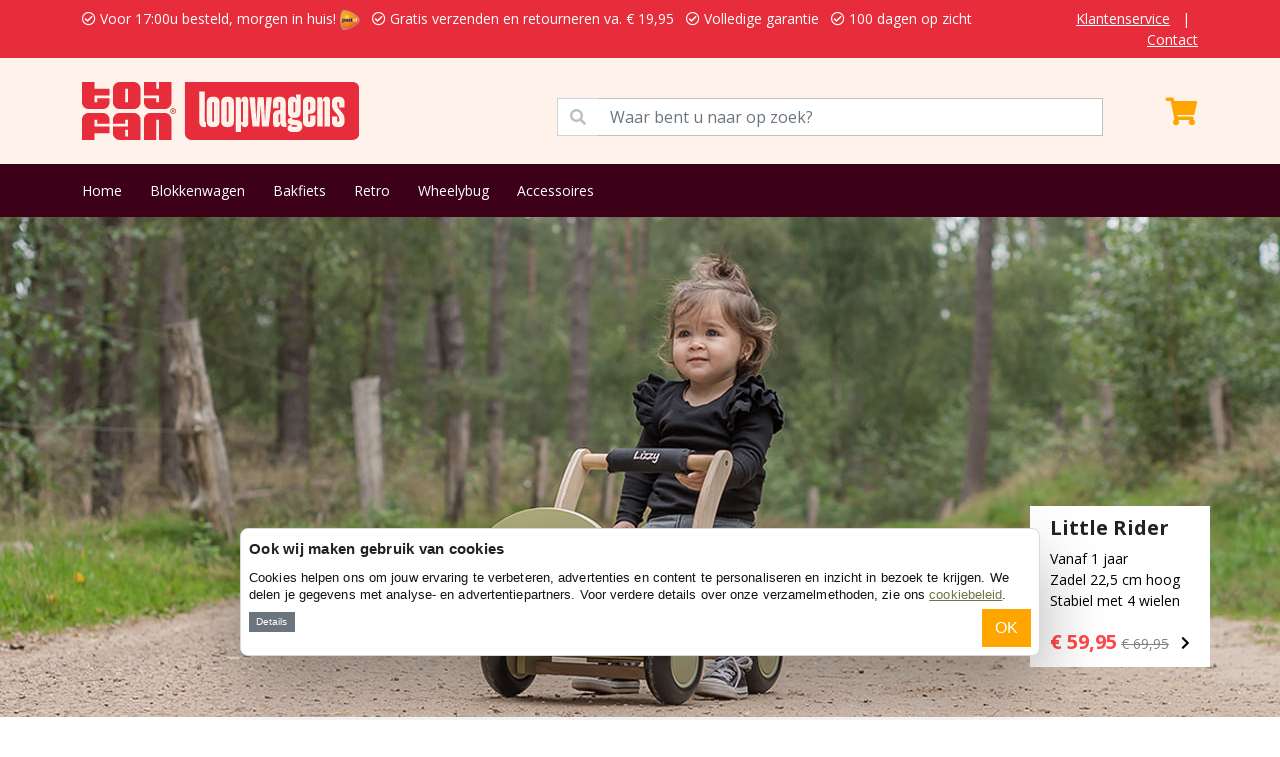

--- FILE ---
content_type: text/html; charset=UTF-8
request_url: https://www.loopwagen.be/
body_size: 11097
content:
<!DOCTYPE html>
<html>
    <head>
        <meta charset="utf-8">
        <meta name="viewport" content="width=device-width, initial-scale=1">
        <title>Loopwagen - Altijd de laagste prijs bij loopwagen.be</title>
        <meta name="description" content="Gratis verzenden &amp; retour.  Voor 23.00 uur besteld morgen in huis. Loopwagen ook met naam mogelijk. Volledige garantie en service.">
        <meta name="robots" content="index, follow">
        <meta property="og:url" content="https://www.loopwagen.be" />
        <meta property="og:title" content="Loopwagen - Altijd de laagste prijs bij loopwagen.be" />
        <meta property="og:description" content="Gratis verzenden &amp; retour.  Voor 23.00 uur besteld morgen in huis. Loopwagen ook met naam mogelijk. Volledige garantie en service." />
        <link rel="canonical" href="https://www.loopwagen.be"/>
        <link rel="icon" type="image/png" href="/favicons/favicon-96x96.png" sizes="96x96" />
        <link rel="icon" type="image/svg+xml" href="/favicons/favicon.svg" />
        <link rel="shortcut icon" href="/favicons/favicon.ico" />
        <link rel="apple-touch-icon" sizes="180x180" href="/favicons/apple-touch-icon.png" />
        <meta name="apple-mobile-web-app-title" content="Toyfan" />
        <link rel="manifest" href="/favicons/site.webmanifest" />
        <!-- Google Tag Manager Adwords -->
                <xlxlxl-pd-ecom-events>
</xlxlxl-pd-ecom-events>        <!-- End Google Tag Manager Adwords -->
        <!-- Google Tag Manager -->
        <script>(function(w,d,s,l,i){w[l]=w[l]||[];w[l].push({'gtm.start':
        new Date().getTime(),event:'gtm.js'});var f=d.getElementsByTagName(s)[0],
        j=d.createElement(s),dl=l!='dataLayer'?'&l='+l:'';j.async=true;j.src=
        'https://www.googletagmanager.com/gtm.js?id='+i+dl;f.parentNode.insertBefore(j,f);
        })(window,document,'script','dataLayer','GTM-5F4SDJP');</script>
        <!-- End Google Tag Manager -->
        <!-- Google Tag Manager NEW-->
        <script>(function(w,d,s,l,i){w[l]=w[l]||[];w[l].push({'gtm.start':
            new Date().getTime(),event:'gtm.js'});var f=d.getElementsByTagName(s)[0],
            j=d.createElement(s),dl=l!='dataLayer'?'&l='+l:'';j.async=true;j.src=
            'https://www.googletagmanager.com/gtm.js?id='+i+dl;f.parentNode.insertBefore(j,f);
            })(window,document,'script','dataLayer','GTM-TMR7D6Z5');</script>
            <!-- End Google Tag Manager NEW -->
    </head>
    <body>
        <!-- Google Tag Manager (noscript) -->
        <noscript><iframe src="https://www.googletagmanager.com/ns.html?id=GTM-5F4SDJP"
        height="0" width="0" style="display:none;visibility:hidden"></iframe></noscript>
        <!-- End Google Tag Manager (noscript) -->
        <!-- Google Tag Manager (noscript) NEW -->
        <noscript><iframe src="https://www.googletagmanager.com/ns.html?id=GTM-TMR7D6Z5"
            height="0" width="0" style="display:none;visibility:hidden"></iframe></noscript>
            <!-- End Google Tag Manager (noscript) NEW -->
        <div class="app">
                            <div class="py-2 services-nav">
	<div class="container">
		<div class="row">
			<div class="col-12 col-lg-10">
				<ul class="list-inline mb-0 text-warning">
					<li class="list-inline-item"><i class="far fa-check-circle mr-2"></i> Voor 17:00u besteld, morgen in huis! <img  src="/images_shops/standard/general/logo-3.png"  class="ml-2" height="20"></li>
					<li class="list-inline-item"><i class="far fa-check-circle mr-2"></i> Gratis verzenden en retourneren  va.  &euro; 19,95</li>
					<li class="list-inline-item"><i class="far fa-check-circle mr-2"></i> Volledige garantie</li>
					<li class="list-inline-item"><i class="far fa-check-circle mr-2"></i> 100 dagen op zicht</li>
				</ul>
			</div>
			<div class="col-lg-2 d-none d-lg-block text-end">
				<ul class="list-inline mb-0">
					<li class="list-inline-item"><a href="/Klantenservice">Klantenservice</a></li>
					<li class="list-inline-item">|</li>
					<li class="list-inline-item"><a href="/contact">Contact</a></li>
				</ul>
			</div>
		</div>
	</div>
</div>

<div class="py-4 bg-primary main-nav">
	<div class="container">
		<div class="row">
			<div class="col-12 col-lg-5">
				

								<a href="/">
					<img src="https://www.loopwagen.be/images_shops/standard/logos/logo_loopwagenbe.original.svg" height="58" alt="loopwagenbe" />
				</a>
			</div>
			<div class="col-12 col-lg-6">
				<span class="input-group mt-3">
					<span class="input-group-text" id="basic-addon1" style="border-radius: 0;background-color: white;color: #c0c0c0;"><i class="fas fa-search"></i></span>
					<input type="text" class="form-control" aria-describedby="basic-addon1" style="position: initial;border-left: none" placeholder="Waar bent u naar op zoek?" id="seacherino">
				</span>
			</div>
			<div class="col-12 col-lg-1">
				<xla-shopping-cart>
	<div class="text-end text-white mt-3" onclick="window.location.href='/shopping_cart';" >
				<i class="fas fa-shopping-cart fa-2x"></i>
	</div>
</xla-shopping-cart>			</div>
		</div>
	</div>
</div>
<div class="py-3 bg-info menu-nav">
	<div class="container">
		<ul class="list-inline mb-0">
			<li class="list-inline-item"><a href="/">Home</a></li>
												<li class="list-inline-item"><a href="/blokkenwagen">Blokkenwagen</a></li>
									<li class="list-inline-item"><a href="/houten-bakfietsje">Bakfiets</a></li>
									<li class="list-inline-item"><a href="/retro-roller-m-34.html">Retro</a></li>
									<li class="list-inline-item"><a href="/wheelybug-m-16.html">Wheelybug</a></li>
									<li class="list-inline-item"><a href="/accessoires-c-2.html">Accessoires</a></li>
									</ul>
	</div>
</div>
                <div id="main-slider" class="w-100 mb-lg-3" style="background-image: url('/images/offers/img_offers_loopfiets-bandits-and-angels-houten-bakfiets.jpg');background-repeat:  no-repeat; background-position: center center; background-size:  cover;  height: 500px; ">
	<div class="container">
									<div id="main-slider-caption" >
					<a href="/bandits-angels/houten-bakfiets-little-rider-grey-p-2030484286.html" target="_self">
												<h2 style="min-width:140px">Little Rider</h2>
						<ul class="list-unstyled">
							<li>Vanaf 1 jaar</li>
							<li>Zadel 22,5 cm hoog</li>
							<li>Stabiel met 4 wielen</li>
						</ul>
												<span class="price">
							<span class="current" style="font-weight: 700;">&euro; 59,95</span>
							<span class="old">&euro; 69,95</span>
							<i class="fas fa-chevron-right" style="float: right;margin-top: 9px;margin-left: 9px;"></i>
							<div class="clearfix"></div>
						</span>
					</a>
				</div>
						</div>
</div>
                <div class="container  pt-2 ">
						<div class="top5-outer  desktop "   style="overflow-x: hidden;" >
									<div class="top5 bg-white">
						<a href="/blokkenwagen">
															<img src="/images/loopwagen-bandits-and-angels-little-walker-retro-groen.jpg"  width="120" height="80"  alt="">
														<p>Blokkenwagen</p>
							<div class="clearfix"></div>
						</a>
					</div>
									<div class="top5 bg-white">
						<a href="/houten-bakfietsje">
															<img src="/images/loopwagen_bandits_and_angels_houten_bakfiets_roze_j2286.jpeg"  width="120" height="80"  alt="">
														<p>Bakfiets</p>
							<div class="clearfix"></div>
						</a>
					</div>
									<div class="top5 bg-white">
						<a href="/loopwagen-muis">
															<img src="/images/loopwagen_wheelybug_muis_grijs_roze.jpg"  width="120" height="80"  alt="">
														<p>Muis</p>
							<div class="clearfix"></div>
						</a>
					</div>
									<div class="top5 bg-white">
						<a href="/loopwagen-brandweer">
															<img src="/images/loopwagen_retro_roller_sam_brandweer_0706114.jpg"  width="120" height="80"  alt="">
														<p>Brandweer</p>
							<div class="clearfix"></div>
						</a>
					</div>
									<div class="top5 bg-white">
						<a href="/wheelybug-m-16.html">
															<img src="/images/loopwagen_wheelybug-lieveheersbeestje.jpeg"  width="120" height="80"  alt="">
														<p>Wheelybug</p>
							<div class="clearfix"></div>
						</a>
					</div>
									<div class="top5 bg-white">
						<a href="/retro-roller-m-34.html">
															<img src="/images/loopwagen_retro_roller_colin_0706150.jpg"  width="120" height="80"  alt="">
														<p>Retro</p>
							<div class="clearfix"></div>
						</a>
					</div>
									<div class="top5 bg-white">
						<a href="/accessoires-c-2.html">
															<img src="/images/loopfiets_bandits_angels_bakfiets_rood_sticker.jpg"  width="120" height="80"  alt="">
														<p>Naamstickers</p>
							<div class="clearfix"></div>
						</a>
					</div>
							</div>
				</div>
                <section class=" py-4 ">
			<div class="container wysiwyg">
				<h1>Bestel uw loopwagen gemakkelijk online</h1>
													<p>Een loopwagen bestelt&nbsp;u&nbsp;gemakkelijk online bij de grootste loopwagen shop van Belgi&euml;! Bij ons vindt u loopwagens&nbsp;van meer dan 20 bekende merken.&nbsp;</p>
							</div>
		</section>
	                                    <section class="py-3">
	<div class="container">
		<div class="productsrow row">
			 
																													<div class="col-6 col-lg-3">
		<div class="product-card">
			<a href="https://www.loopwagen.be/bandits-angels/little-walker-retro-groen-p-1033313551.html">
													<img data-src="/images/loopwagen-bandits-and-angels-little-walker-retro-groen.jpg" class="w-100 lazyload">
								<small>Bandits &amp; Angels</small>
				<p class="mb-0">Little Walker retro groen</p>
																						<span class="age Leeftijd">vanaf 1 jaar</span>
																<br>
															<i class="fas fa-star" aria-hidden="true" style="color:#ffa500;"></i><i class="fas fa-star" aria-hidden="true" style="color:#ffa500;"></i><i class="fas fa-star" aria-hidden="true" style="color:#ffa500;"></i><i class="fas fa-star" aria-hidden="true" style="color:#ffa500;"></i><i class="fas fa-star" aria-hidden="true" style="color:#ffa500;"></i> (3)
				
													<span class="price">
						<span class="current">&euro; 49,95</span>
						<span class="old">&euro; 59,95</span>
					</span>
																			<span class="text-success">Voor 17:00u besteld, morgen in huis!</span>
																</a>
		</div>
	</div>
																																					<div class="col-6 col-lg-3">
		<div class="product-card">
			<a href="https://www.loopwagen.be/bandits-angels/little-walker-naturel-p-996364480.html">
													<img data-src="/images/loopwagen-bandits-and-angels-little-walker-naturel.jpg" class="w-100 lazyload">
								<small>Bandits &amp; Angels</small>
				<p class="mb-0">Little Walker naturel</p>
																						<span class="age Leeftijd">vanaf 1 jaar</span>
																<br>
															<i class="fas fa-star" aria-hidden="true" style="color:#ffa500;"></i><i class="fas fa-star" aria-hidden="true" style="color:#ffa500;"></i><i class="fas fa-star" aria-hidden="true" style="color:#ffa500;"></i><i class="fas fa-star" aria-hidden="true" style="color:#ffa500;"></i><i class="fas fa-star" aria-hidden="true" style="color:#ffa500;"></i> (2)
				
													<span class="price">
						<span class="current">&euro; 49,95</span>
						<span class="old">&euro; 59,95</span>
					</span>
																			<span class="text-success">Voor 17:00u besteld, morgen in huis!</span>
																</a>
		</div>
	</div>
																																					<div class="col-6 col-lg-3">
		<div class="product-card">
			<a href="https://www.loopwagen.be/bandits-angels/little-walker-retro-roze-p-677501456.html">
													<img data-src="/images/loopwagen-bandits-and-angels-little-walker-roze.jpg" class="w-100 lazyload">
								<small>Bandits &amp; Angels</small>
				<p class="mb-0">Little Walker retro roze</p>
																						<span class="age Leeftijd">vanaf 1 jaar</span>
																<br>
															<i class="fas fa-star" aria-hidden="true" style="color:#ffa500;"></i><i class="fas fa-star" aria-hidden="true" style="color:#ffa500;"></i><i class="fas fa-star" aria-hidden="true" style="color:#ffa500;"></i><i class="fas fa-star" aria-hidden="true" style="color:#ffa500;"></i><i class="fas fa-star" aria-hidden="true" style="color:#ffa500;"></i> (1)
				
													<span class="price">
						<span class="current">&euro; 44,95</span>
						<span class="old">&euro; 59,95</span>
					</span>
																			<span class="text-success">Voor 17:00u besteld, morgen in huis!</span>
																</a>
		</div>
	</div>
																																					<div class="col-6 col-lg-3">
		<div class="product-card">
			<a href="https://www.loopwagen.be/bandits-angels/oldtimer-retro-green-p-1565498764.html">
													<img data-src="/images/bandits-and-angels-loopauto-oldtimer-retro-green-1.webp" class="w-100 lazyload">
								<small>Bandits &amp; Angels</small>
				<p class="mb-0">Oldtimer retro green</p>
																						<span class="age Leeftijd">Vanaf 1 jaar</span>
																<br>
																	<span class="price">
						<span class="current">&euro; 79,95</span>
						<span class="old">&euro; 99,95</span>
					</span>
																			<span class="text-success">Voor 17:00u besteld, morgen in huis!</span>
																</a>
		</div>
	</div>
																																					<div class="col-6 col-lg-3">
		<div class="product-card">
			<a href="https://www.loopwagen.be/hippiez/blue-walker-p-55664175.html">
													<img data-src="/images/hippiez-houten-loopwagen-blue-walker-2.jpg" class="w-100 lazyload">
								<small>Hippiez</small>
				<p class="mb-0">Blue Walker</p>
																						<span class="age Leeftijd">vanaf 1 jaar</span>
																<br>
																	<span class="price">
						<span class="current">&euro; 18,95</span>
						<span class="old">&euro; 49,95</span>
					</span>
																			<span class="text-success">Voor 17:00u besteld, morgen in huis!</span>
																</a>
		</div>
	</div>
																																					<div class="col-6 col-lg-3">
		<div class="product-card">
			<a href="https://www.loopwagen.be/goki/loopwagen-wit-sterren-p-722357127.html">
				<span class="badge badge-lowstock">Bijna op</span>
									<img data-src="/images/goki-loopwagen-met-sterren-1.jpg" class="w-100 lazyload">
								<small>Goki</small>
				<p class="mb-0">Loopwagen wit sterren</p>
																						<span class="age Leeftijd">vanaf 1 jaar</span>
																<br>
																	<span class="price">
						<span class="current">&euro; 44,95</span>
						<span class="old">&euro; 59,95</span>
					</span>
																			<span class="text-success">Voor 17:00u besteld, morgen in huis!</span>
																</a>
		</div>
	</div>
																																			<div class="col-12 col-lg-6">
	<div class="product-card highlight">
		<div class="row">
			<div class="col-12">
									<a href="https://www.loopwagen.be/bandits-angels/houten-bakfiets-little-rider-grey-p-2030484286.html"><h3>Naamsticker optioneel</h3></a>
							</div>
							<div class="col-6 text-center py-3 position-relative">
										    
					    <div class="discount text-center">
					        <strong>-25%</strong>
					    </div>
										<a href="https://www.loopwagen.be/bandits-angels/houten-bakfiets-little-rider-grey-p-2030484286.html"><img data-src="/images/loopfiets_bandits_angels_bakfiets_grijs_shoot_.jpg" width="100%" class="lazyload"></a>
				</div>
				<div class="col-6 pt-4 pb-3">
							<a href="https://www.loopwagen.be/bandits-angels/houten-bakfiets-little-rider-grey-p-2030484286.html">
					<small>Bandits &amp; Angels</small>
					<p class="mb-0">Houten bakfiets little rider grey</p>
																																												<span class="age">Vanaf 1 jaar</span>
																																													<span class="age">Zithoogte 22,5 cm</span>
																																													<span class="age">Stuurhoogte 39 cm</span>
																																					<i class="fas fa-star" aria-hidden="true" style="color:#ffa500;"></i><i class="fas fa-star" aria-hidden="true" style="color:#ffa500;"></i><i class="fas fa-star" aria-hidden="true" style="color:#ffa500;"></i><i class="fas fa-star" aria-hidden="true" style="color:#ffa500;"></i><i class="fas fa-star-half-alt" aria-hidden="true" style="color:#ffa500;"></i> (1)
																<span class="price">
							<span class="current">&euro; 59,95</span>
							<span class="old">&euro; 79,95</span>
						</span>
																							<span class="text-success">Voor 17:00u besteld, morgen in huis!</span>
															</a>
			</div>
			<div class="col-12 mt-3">
				<div class="top5-outer"  style="height: 66px;" >
																		<div class="top5">
								<a href="https://www.loopwagen.be/bandits-angels/houten-bakfiets-little-rider-white-p-1999867980.html">
									<img data-src="/images/loopfiets_bandits_and_angels_little_rider_white_bakfiets_wit_8401_2.jpg" class="lazyload" height="30" alt="Houten bakfiets little rider white">
									
									<div class="clearfix"></div>
								</a>
							</div>
																								<div class="top5">
								<a href="https://www.loopwagen.be/bandits-angels/houten-bakfiets-little-rider-retro-green-p-578991611.html">
									<img data-src="/images/loopfiets_bandits_and_angels_little_rider_retro_green_j8433_1.jpg" class="lazyload" height="30" alt="Houten bakfiets little rider retro green">
									
									<div class="clearfix"></div>
								</a>
							</div>
																								<div class="top5">
								<a href="https://www.loopwagen.be/bandits-angels/houten-bakfiets-little-rider-retro-pink-p-1469061076.html">
									<img data-src="/images/bandits-and-angels-loopfiets-little-rider-retro-pink-1.jpg" class="lazyload" height="30" alt="Houten bakfiets little rider retro pink">
									
									<div class="clearfix"></div>
								</a>
							</div>
																								<div class="top5">
								<a href="https://www.loopwagen.be/bandits-angels/houten-bakfiets-little-rider-retro-blue-p-684505531.html">
									<img data-src="/images/bandits-and-angels-loopfiets-little-rider-retro-blue-1.jpg" class="lazyload" height="30" alt="Houten bakfiets little rider retro blue">
									
									<div class="clearfix"></div>
								</a>
							</div>
																								<div class="top5">
								<a href="https://www.loopwagen.be/bandits-angels/houten-bakfiets-little-rider-mint-p-2005108858.html">
									<img data-src="/images/loopwagen_bandits_and_angels_houten_bakfiets_mint_groen.jpg" class="lazyload" height="30" alt="Houten bakfiets little rider mint">
									
									<div class="clearfix"></div>
								</a>
							</div>
																								<div class="top5">
								<a href="https://www.loopwagen.be/bandits-angels/houten-bakfiets-little-rider-pink-p-621929093.html">
									<img data-src="/images/loopwagen_bandits_and_angels_houten_bakfiets_roze_j2286.jpeg" class="lazyload" height="30" alt="Houten bakfiets little rider pink">
									
									<div class="clearfix"></div>
								</a>
							</div>
															</div>
			</div>
		</div>
	</div>
</div>
																											<div class="col-6 col-lg-3">
		<div class="product-card">
			<a href="https://www.loopwagen.be/bandits-angels/little-walker-zwart-p-391961597.html">
													<img data-src="/images/loopwagen-bandits-and-angels-little-walker-zwart.jpg" class="w-100 lazyload">
								<small>Bandits &amp; Angels</small>
				<p class="mb-0">Little Walker zwart</p>
																						<span class="age Leeftijd">vanaf 1 jaar</span>
																<br>
																	<span class="price">
						<span class="current">&euro; 44,95</span>
						<span class="old">&euro; 59,95</span>
					</span>
																			<span class="text-success">Voor 17:00u besteld, morgen in huis!</span>
																</a>
		</div>
	</div>
																																					<div class="col-6 col-lg-3">
		<div class="product-card">
			<a href="https://www.loopwagen.be/bandits-angels/houten-bakfiets-little-rider-retro-pink-p-1469061076.html">
													<img data-src="/images/bandits-and-angels-loopfiets-little-rider-retro-pink-1.jpg" class="w-100 lazyload">
								<small>Bandits &amp; Angels</small>
				<p class="mb-0">Houten bakfiets little rider retro pink</p>
																						<span class="age Leeftijd">Vanaf 1 jaar</span>
																<br>
																	<span class="price">
						<span class="current">&euro; 59,95</span>
						<span class="old">&euro; 79,95</span>
					</span>
																			<span class="text-success">Voor 17:00u besteld, morgen in huis!</span>
																</a>
		</div>
	</div>
																																					<div class="col-6 col-lg-3">
		<div class="product-card">
			<a href="https://www.loopwagen.be/im-toy/houten-leger-truck-p-1568123514.html">
													<img data-src="/images/loopwagen_imtoy_army_truck_87850.jpg" class="w-100 lazyload">
								<small>I&#039;m toy</small>
				<p class="mb-0">Houten Leger Truck</p>
																						<span class="age Leeftijd">vanaf 1 jaar</span>
																<br>
																	<span class="price">
						<span class="current">&euro; 59,95</span>
					</span>
																			<span class="text-success">Voor 17:00u besteld, morgen in huis!</span>
																</a>
		</div>
	</div>
																																					<div class="col-6 col-lg-3">
		<div class="product-card">
			<a href="https://www.loopwagen.be/bandits-angels/houten-bakfiets-little-rider-retro-blue-p-684505531.html">
													<img data-src="/images/bandits-and-angels-loopfiets-little-rider-retro-blue-1.jpg" class="w-100 lazyload">
								<small>Bandits &amp; Angels</small>
				<p class="mb-0">Houten bakfiets little rider retro blue</p>
																						<span class="age Leeftijd">Vanaf 1 jaar</span>
																<br>
															<i class="fas fa-star" aria-hidden="true" style="color:#ffa500;"></i><i class="fas fa-star" aria-hidden="true" style="color:#ffa500;"></i><i class="fas fa-star" aria-hidden="true" style="color:#ffa500;"></i><i class="fas fa-star" aria-hidden="true" style="color:#ffa500;"></i><i class="fas fa-star" aria-hidden="true" style="color:#ffa500;"></i> (1)
				
													<span class="price">
						<span class="current">&euro; 59,95</span>
						<span class="old">&euro; 79,95</span>
					</span>
																			<span class="text-success">Voor 17:00u besteld, morgen in huis!</span>
																</a>
		</div>
	</div>
																																					<div class="col-6 col-lg-3">
		<div class="product-card">
			<a href="https://www.loopwagen.be/wheelybug/wheelybug-panda-p-122.html">
													<img data-src="/images/loopauto_wheelybug_panda_schuin.jpg" class="w-100 lazyload">
								<small>Wheelybug</small>
				<p class="mb-0">Wheelybug panda</p>
																						<span class="age Leeftijd">Vanaf 1 jaar</span>
																<br>
																	<span class="price">
						<span class="current">&euro; 74,95</span>
						<span class="old">&euro; 84,95</span>
					</span>
																			<span class="text-success">Voor 17:00u besteld, morgen in huis!</span>
																</a>
		</div>
	</div>
																																					<div class="col-6 col-lg-3">
		<div class="product-card">
			<a href="https://www.loopwagen.be/wheelybug/wheelybug-mol-basismodel-p-125.html">
													<img data-src="/images/loopwagens_wheelybug_mol_basismodel.jpg" class="w-100 lazyload">
								<small>Wheelybug</small>
				<p class="mb-0">Wheelybug Mol (basismodel)</p>
																						<span class="age Leeftijd">Vanaf 1 jaar</span>
																<br>
																	<span class="price">
						<span class="current">&euro; 64,95</span>
					</span>
																			<span class="text-success">Voor 17:00u besteld, morgen in huis!</span>
																</a>
		</div>
	</div>
																																		<div class="col-12 col-lg-6 special-cards">
																						<div class="product-card highlight position-relative" style="background-color:  #6f7643 ; min-height: 166px;">
									<a href="/accessoires-c-2.html">
										<span style=" color:#fff;  position: absolute;top: 30px;right: 15px;text-align: right;z-index: 11;">
											<span style="font-size: 20px">Loopauto met naam</span><br>
											<span style="font-size: 16px">stickers va € 5,95</span>
										</span>
										<span style=" color:#fff;  position: absolute;bottom: 30px;right: 24px;text-align: right;font-size: 1rem;">
											<i class="fas fa-chevron-right" style="position: absolute;"></i>
										</span>
																																<img class="offerbackground" src="/images/offers/img_offers_blanco-banner-shop-all.png" style=" max-width: 100%; ">
																			</a>
								</div>
																							<div class="product-card highlight position-relative" style="background-color:  #d6dabf ; min-height: 166px;">
									<a href="http://www.loopwagen.be/wheelybug-m-16.html">
										<span style=" position: absolute;top: 30px;right: 15px;text-align: right;z-index: 11;">
											<span style="font-size: 20px">Wheelybug's</span><br>
											<span style="font-size: 16px">vele soorten</span>
										</span>
										<span style=" position: absolute;bottom: 30px;right: 24px;text-align: right;font-size: 1rem;">
											<i class="fas fa-chevron-right" style="position: absolute;"></i>
										</span>
																																<img class="offerbackground" src="/images/offers/img_offers_img_offers_wheely_bug.png" style=" max-width: 100%; ">
																			</a>
								</div>
																					</div>
																							<div class="col-6 col-lg-3">
		<div class="product-card">
			<a href="https://www.loopwagen.be/bandits-angels/houten-bakfiets-little-rider-pink-p-621929093.html">
													<img data-src="/images/loopwagen_bandits_and_angels_houten_bakfiets_roze_j2286.jpeg" class="w-100 lazyload">
								<small>Bandits &amp; Angels</small>
				<p class="mb-0">Houten bakfiets little rider pink</p>
																						<span class="age Leeftijd">Vanaf 1 jaar</span>
																<br>
																	<span class="price">
						<span class="current">&euro; 64,95</span>
						<span class="old">&euro; 79,95</span>
					</span>
																			<span class="text-success">Voor 17:00u besteld, morgen in huis!</span>
																</a>
		</div>
	</div>
																																					<div class="col-6 col-lg-3">
		<div class="product-card">
			<a href="https://www.loopwagen.be/woodtoys/woezel-en-pip-blokkenkar-p-1203998730.html">
				<span class="badge badge-lowstock">Bijna op</span>
									<img data-src="/images/loopwagen_woodtoys_woezel_en_pip_blokkenkar_2004864_01.webp" class="w-100 lazyload">
								<small>Woodtoys</small>
				<p class="mb-0">Woezel en Pip blokkenkar</p>
																						<span class="age Leeftijd">vanaf 18 maanden</span>
																<br>
																	<span class="price">
						<span class="current">&euro; 29,95</span>
						<span class="old">&euro; 32,95</span>
					</span>
																			<span class="text-success">Voor 17:00u besteld, morgen in huis!</span>
																</a>
		</div>
	</div>
																																					<div class="col-6 col-lg-3">
		<div class="product-card">
			<a href="https://www.loopwagen.be/wheelybug/wheelybug-koe-p-78.html">
													<img data-src="/images/loopwagen_wheelybug_koe.jpg" class="w-100 lazyload">
								<small>Wheelybug</small>
				<p class="mb-0">Wheelybug koe</p>
																						<span class="age Leeftijd">Vanaf 1 jaar</span>
																<br>
																	<span class="price">
						<span class="current">&euro; 74,90</span>
					</span>
																			<span class="text-success">Voor 17:00u besteld, morgen in huis!</span>
																</a>
		</div>
	</div>
																																					<div class="col-6 col-lg-3">
		<div class="product-card">
			<a href="https://www.loopwagen.be/bandits-angels/houten-bakfiets-little-rider-mint-p-2005108858.html">
													<img data-src="/images/loopwagen_bandits_and_angels_houten_bakfiets_mint_groen.jpg" class="w-100 lazyload">
								<small>Bandits &amp; Angels</small>
				<p class="mb-0">Houten bakfiets little rider mint</p>
																						<span class="age Leeftijd">Vanaf 1 jaar</span>
																<br>
															<i class="fas fa-star" aria-hidden="true" style="color:#ffa500;"></i><i class="fas fa-star" aria-hidden="true" style="color:#ffa500;"></i><i class="fas fa-star" aria-hidden="true" style="color:#ffa500;"></i><i class="fas fa-star" aria-hidden="true" style="color:#ffa500;"></i><i class="fas fa-star-half-alt" aria-hidden="true" style="color:#ffa500;"></i> (2)
				
													<span class="price">
						<span class="current">&euro; 59,95</span>
						<span class="old">&euro; 79,95</span>
					</span>
																			<span class="text-success">Voor 17:00u besteld, morgen in huis!</span>
																</a>
		</div>
	</div>
																																					<div class="col-6 col-lg-3">
		<div class="product-card">
			<a href="https://www.loopwagen.be/racing-team/black-shadow-racer-limited-edition-p-112.html">
													<img data-src="/images/loopauto_racing_team_black_shadow_racer_897b_stuur_zwart.jpeg" class="w-100 lazyload">
								<small>Racing Team</small>
				<p class="mb-0">Black Shadow Racer limited edition</p>
																						<span class="age Leeftijd">Vanaf 1 jaar</span>
																<br>
															<i class="fas fa-star" aria-hidden="true" style="color:#ffa500;"></i><i class="fas fa-star" aria-hidden="true" style="color:#ffa500;"></i><i class="fas fa-star" aria-hidden="true" style="color:#ffa500;"></i><i class="fas fa-star" aria-hidden="true" style="color:#ffa500;"></i><i class="far fa-star" aria-hidden="true" style="color:#ffa500;"></i> (3)
				
													<span class="price">
						<span class="current">&euro; 92,50</span>
						<span class="old">&euro; 99,95</span>
					</span>
																			<span class="text-success">Voor 17:00u besteld, morgen in huis!</span>
																</a>
		</div>
	</div>
																																					<div class="col-6 col-lg-3">
		<div class="product-card">
			<a href="https://www.loopwagen.be/bigjigs/flower-activity-walker-p-181.html">
													<img data-src="/images/loopwagens_bigjigs_flower_activity_walker_bb113.jpg" class="w-100 lazyload">
								<small>Bigjigs</small>
				<p class="mb-0">Flower activity walker</p>
																						<span class="age Leeftijd">vanaf 1 jaar</span>
																<br>
															<i class="fas fa-star" aria-hidden="true" style="color:#ffa500;"></i><i class="fas fa-star" aria-hidden="true" style="color:#ffa500;"></i><i class="fas fa-star" aria-hidden="true" style="color:#ffa500;"></i><i class="fas fa-star" aria-hidden="true" style="color:#ffa500;"></i><i class="far fa-star" aria-hidden="true" style="color:#ffa500;"></i> (2)
				
													<span class="price">
						<span class="current">&euro; 59,95</span>
						<span class="old">&euro; 69,95</span>
					</span>
																			<span class="text-success">Voor 17:00u besteld, morgen in huis!</span>
																</a>
		</div>
	</div>
																																			<div class="col-12 col-lg-6">
	<div class="product-card highlight">
		<div class="row">
			<div class="col-12">
									<a href="https://www.loopwagen.be/bandits-angels/porsche-911-turbo-s-mat-grijs-p-753372160.html"><h3>Voor de snelle coureurs</h3></a>
							</div>
							<div class="col-6 text-center py-3 position-relative">
										<a href="https://www.loopwagen.be/bandits-angels/porsche-911-turbo-s-mat-grijs-p-753372160.html"><img data-src="/images/loopauto_bandits_and_angels_porsche_mat_grijs_shoot.jpg" width="100%" class="lazyload"></a>
				</div>
				<div class="col-6 pt-4 pb-3">
							<a href="https://www.loopwagen.be/bandits-angels/porsche-911-turbo-s-mat-grijs-p-753372160.html">
					<small>Bandits &amp; Angels</small>
					<p class="mb-0">Porsche 911 Turbo S mat grijs</p>
																																												<span class="age">Vanaf 1 jaar</span>
																																													<span class="age">Zithoogte 23 cm</span>
																																													<span class="age">Stille wielen</span>
																																					<i class="fas fa-star" aria-hidden="true" style="color:#ffa500;"></i><i class="fas fa-star" aria-hidden="true" style="color:#ffa500;"></i><i class="fas fa-star" aria-hidden="true" style="color:#ffa500;"></i><i class="fas fa-star" aria-hidden="true" style="color:#ffa500;"></i><i class="fas fa-star-half-alt" aria-hidden="true" style="color:#ffa500;"></i> (1)
																<span class="price">
							<span class="current">&euro; 69,95</span>
							<span class="old">&euro; 89,95</span>
						</span>
																<span class="text-warning">Tijdelijk niet leverbaar</span>
									</a>
			</div>
			<div class="col-12 mt-3">
				<div class="top5-outer"  style="height: 66px;" >
									</div>
			</div>
		</div>
	</div>
</div>
																											<div class="col-6 col-lg-3">
		<div class="product-card">
			<a href="https://www.loopwagen.be/new-classic-toys/polarb-loopwagen-groen-p-131086504.html">
													<img data-src="/images/loopwagen-new-classic-toys-polar-b-loopwagen-mint-4.webp" class="w-100 lazyload">
								<small>New Classic Toys</small>
				<p class="mb-0">PolarB loopwagen groen</p>
																						<span class="age Leeftijd">vanaf 1,5 jaar</span>
																<br>
																	<span class="price">
						<span class="current">&euro; 49,95</span>
					</span>
																			<span class="text-success">Voor 17:00u besteld, morgen in huis!</span>
																</a>
		</div>
	</div>
																																					<div class="col-6 col-lg-3">
		<div class="product-card">
			<a href="https://www.loopwagen.be/new-classic-toys/polarb-loopwagen-roze-p-150607823.html">
													<img data-src="/images/loopwagen-new-classic-toys-polar-b-loopwagen-roze-4.webp" class="w-100 lazyload">
								<small>New Classic Toys</small>
				<p class="mb-0">PolarB loopwagen roze</p>
																						<span class="age Leeftijd">vanaf 1,5 jaar</span>
																<br>
																	<span class="price">
						<span class="current">&euro; 49,95</span>
					</span>
																			<span class="text-success">Voor 17:00u besteld, morgen in huis!</span>
																</a>
		</div>
	</div>
																																					<div class="col-6 col-lg-3">
		<div class="product-card">
			<a href="https://www.loopwagen.be/retro-roller/colin-p-244.html">
													<img data-src="/images/loopwagen_retro_roller_colin_0706150.jpg" class="w-100 lazyload">
								<small>Retro Roller</small>
				<p class="mb-0">Colin</p>
																						<span class="age Leeftijd">Vanaf 1 jaar</span>
																<br>
															<i class="fas fa-star" aria-hidden="true" style="color:#ffa500;"></i><i class="fas fa-star" aria-hidden="true" style="color:#ffa500;"></i><i class="fas fa-star" aria-hidden="true" style="color:#ffa500;"></i><i class="fas fa-star" aria-hidden="true" style="color:#ffa500;"></i><i class="far fa-star" aria-hidden="true" style="color:#ffa500;"></i> (2)
				
													<span class="price">
						<span class="current">&euro; 86,95</span>
						<span class="old">&euro; 99,95</span>
					</span>
																			<span class="text-success">Voor 17:00u besteld, morgen in huis!</span>
																</a>
		</div>
	</div>
																																					<div class="col-6 col-lg-3">
		<div class="product-card">
			<a href="https://www.loopwagen.be/bandits-angels/oldtimer-black-p-1109350577.html">
													<img data-src="/images/bandits-and-angels-loopauto-oldtimer-black-1.webp" class="w-100 lazyload">
								<small>Bandits &amp; Angels</small>
				<p class="mb-0">Oldtimer black</p>
																						<span class="age Leeftijd">Vanaf 1 jaar</span>
																<br>
																	<span class="price">
						<span class="current">&euro; 79,95</span>
						<span class="old">&euro; 99,95</span>
					</span>
																			<span class="text-success">Voor 17:00u besteld, morgen in huis!</span>
																</a>
		</div>
	</div>
																																					<div class="col-6 col-lg-3">
		<div class="product-card">
			<a href="https://www.loopwagen.be/bandits-angels/houten-bakfiets-little-rider-white-p-1999867980.html">
													<img data-src="/images/loopfiets_bandits_and_angels_little_rider_white_bakfiets_wit_8401_2.jpg" class="w-100 lazyload">
								<small>Bandits &amp; Angels</small>
				<p class="mb-0">Houten bakfiets little rider white</p>
																						<span class="age Leeftijd">Vanaf 1 jaar</span>
																<br>
															<i class="fas fa-star" aria-hidden="true" style="color:#ffa500;"></i><i class="fas fa-star" aria-hidden="true" style="color:#ffa500;"></i><i class="fas fa-star" aria-hidden="true" style="color:#ffa500;"></i><i class="fas fa-star" aria-hidden="true" style="color:#ffa500;"></i><i class="fas fa-star" aria-hidden="true" style="color:#ffa500;"></i> (2)
				
													<span class="price">
						<span class="current">&euro; 59,95</span>
						<span class="old">&euro; 69,95</span>
					</span>
													<span class="text-success">Beschikbaar als tweedekans met korting</span>
											</a>
		</div>
	</div>
																																					<div class="col-6 col-lg-3">
		<div class="product-card">
			<a href="https://www.loopwagen.be/bandits-angels/mercedes-benz-brandweer-truck-rood-p-50203827.html">
													<img data-src="/images/loopauto-bandits-and-angels-brandweer-truck-rood-1.jpg" class="w-100 lazyload">
								<small>Bandits &amp; Angels</small>
				<p class="mb-0">Mercedes Benz brandweer truck rood</p>
																						<span class="age Leeftijd">Vanaf 1 jaar</span>
																<br>
															<i class="fas fa-star" aria-hidden="true" style="color:#ffa500;"></i><i class="fas fa-star" aria-hidden="true" style="color:#ffa500;"></i><i class="fas fa-star" aria-hidden="true" style="color:#ffa500;"></i><i class="fas fa-star" aria-hidden="true" style="color:#ffa500;"></i><i class="fas fa-star-half-alt" aria-hidden="true" style="color:#ffa500;"></i> (1)
				
													<span class="price">
						<span class="current">&euro; 42,95</span>
						<span class="old">&euro; 49,95</span>
					</span>
																			<span class="text-success">Voor 17:00u besteld, morgen in huis!</span>
																</a>
		</div>
	</div>
																																					<div class="col-6 col-lg-3">
		<div class="product-card">
			<a href="https://www.loopwagen.be/im-toy/brandweer-p-17.html">
				<span class="badge badge-lowstock">Bijna op</span>
									<img data-src="/images/loopwagens_im_toys_brandweerwagen_87120_new.jpg" class="w-100 lazyload">
								<small>I&#039;m toy</small>
				<p class="mb-0">Brandweer</p>
																						<span class="age Leeftijd">vanaf 1 jaar</span>
																<br>
															<i class="fas fa-star" aria-hidden="true" style="color:#ffa500;"></i><i class="fas fa-star" aria-hidden="true" style="color:#ffa500;"></i><i class="fas fa-star" aria-hidden="true" style="color:#ffa500;"></i><i class="fas fa-star" aria-hidden="true" style="color:#ffa500;"></i><i class="fas fa-star-half-alt" aria-hidden="true" style="color:#ffa500;"></i> (10)
				
													<span class="price">
						<span class="current">&euro; 84,95</span>
						<span class="old">&euro; 99,95</span>
					</span>
																			<span class="text-success">Voor 17:00u besteld, morgen in huis!</span>
																</a>
		</div>
	</div>
																																					<div class="col-6 col-lg-3">
		<div class="product-card">
			<a href="https://www.loopwagen.be/bandits-angels/oldtimer-brandweerwagen-p-332057199.html">
													<img data-src="/images/loopauto_bandits_and_angels_ba8918_oldtimer_brandweerwagen_01.webp" class="w-100 lazyload">
								<small>Bandits &amp; Angels</small>
				<p class="mb-0">Oldtimer brandweerwagen</p>
																						<span class="age Leeftijd">Vanaf 1 jaar</span>
																<br>
																	<span class="price">
						<span class="current">&euro; 79,95</span>
						<span class="old">&euro; 99,95</span>
					</span>
																			<span class="text-success">Voor 17:00u besteld, morgen in huis!</span>
																</a>
		</div>
	</div>
																																					<div class="col-6 col-lg-3">
		<div class="product-card">
			<a href="https://www.loopwagen.be/wheelybug/hond-p-249621552.html">
													<img data-src="/images/loopauto_wheelybug_hond.jpg" class="w-100 lazyload">
								<small>Wheelybug</small>
				<p class="mb-0">Hond</p>
																						<span class="age Leeftijd">Vanaf 1 jaar</span>
																<br>
																	<span class="price">
						<span class="current">&euro; 74,95</span>
						<span class="old">&euro; 84,95</span>
					</span>
																								<p class="text-success"><span y xx="2026-02-04 00:00:00">Verwacht: 04 februari</span></p>
																</a>
		</div>
	</div>
																																					<div class="col-6 col-lg-3">
		<div class="product-card">
			<a href="https://www.loopwagen.be/wheelybug/leeuw-p-1902801779.html">
													<img data-src="/images/loopauto_wheelybug_leeuw.jpg" class="w-100 lazyload">
								<small>Wheelybug</small>
				<p class="mb-0">Leeuw</p>
																						<span class="age Leeftijd">Vanaf 1 jaar</span>
																<br>
																	<span class="price">
						<span class="current">&euro; 74,95</span>
						<span class="old">&euro; 84,95</span>
					</span>
																			<span class="text-success">Voor 17:00u besteld, morgen in huis!</span>
																</a>
		</div>
	</div>
																																					<div class="col-6 col-lg-3">
		<div class="product-card">
			<a href="https://www.loopwagen.be/wheelybug/wheelybug-muis-p-77.html">
													<img data-src="/images/loopwagen_wheelybug_muis_grijs_roze.jpg" class="w-100 lazyload">
								<small>Wheelybug</small>
				<p class="mb-0">Wheelybug muis</p>
																						<span class="age Leeftijd">Vanaf 1 jaar</span>
																<br>
															<i class="fas fa-star" aria-hidden="true" style="color:#ffa500;"></i><i class="fas fa-star" aria-hidden="true" style="color:#ffa500;"></i><i class="fas fa-star" aria-hidden="true" style="color:#ffa500;"></i><i class="fas fa-star" aria-hidden="true" style="color:#ffa500;"></i><i class="fas fa-star-half-alt" aria-hidden="true" style="color:#ffa500;"></i> (13)
				
													<span class="price">
						<span class="current">&euro; 74,90</span>
					</span>
																			<span class="text-success">Voor 17:00u besteld, morgen in huis!</span>
																</a>
		</div>
	</div>
																																					<div class="col-6 col-lg-3">
		<div class="product-card">
			<a href="https://www.loopwagen.be/wheelybug/wheelybug-lieveheerstbeestje-p-79.html">
													<img data-src="/images/loopwagen_wheelybug-lieveheersbeestje.jpeg" class="w-100 lazyload">
								<small>Wheelybug</small>
				<p class="mb-0">Wheelybug lieveheerstbeestje</p>
																						<span class="age Leeftijd">Vanaf 1 jaar</span>
																<br>
															<i class="fas fa-star" aria-hidden="true" style="color:#ffa500;"></i><i class="fas fa-star" aria-hidden="true" style="color:#ffa500;"></i><i class="fas fa-star" aria-hidden="true" style="color:#ffa500;"></i><i class="fas fa-star" aria-hidden="true" style="color:#ffa500;"></i><i class="fas fa-star-half-alt" aria-hidden="true" style="color:#ffa500;"></i> (9)
				
													<span class="price">
						<span class="current">&euro; 68,50</span>
						<span class="old">&euro; 74,90</span>
					</span>
																								<p class="text-success"><span y xx="2026-01-15 00:00:00">Verwacht: 15 januari</span></p>
																</a>
		</div>
	</div>
																																					<div class="col-12 text-center">
				<a href="/loopwagens-c-1.html" class="btn btn-warning">Alle loopwagens</a>
			</div>
		</div>
	</div>
</section>
<section class="py-3 bg-secondary ">
	<div class="container">
		<h3 class="mb-3">Verder zoeken</h3>
														<div class="horizontal-link text-start with-image" type="">
		<a href="/blokkenwagen">
							<img data-src="/images/loopwagen-bandits-and-angels-little-walker-retro-groen.jpg" height="50" alt="" class="lazyload">
						<p style="margin-top: 18px;"><strong>Blokkenwagen</strong></p>
			<i class="fas fa-angle-right"></i>
			<div class="clearfix"></div>
		</a>
	</div>
									<div class="horizontal-link text-start with-image" type="">
		<a href="/houten-bakfietsje">
							<img data-src="/images/loopwagen_bandits_and_angels_houten_bakfiets_roze_j2286.jpeg" height="50" alt="" class="lazyload">
						<p style="margin-top: 18px;"><strong>Bakfiets</strong></p>
			<i class="fas fa-angle-right"></i>
			<div class="clearfix"></div>
		</a>
	</div>
									<div class="horizontal-link text-start with-image" type="">
		<a href="/loopwagen-muis">
							<img data-src="/images/loopwagen_wheelybug_muis_grijs_roze.jpg" height="50" alt="" class="lazyload">
						<p style="margin-top: 18px;"><strong>Muis</strong></p>
			<i class="fas fa-angle-right"></i>
			<div class="clearfix"></div>
		</a>
	</div>
									<div class="horizontal-link text-start with-image" type="">
		<a href="/loopwagen-brandweer">
							<img data-src="/images/loopwagen_retro_roller_sam_brandweer_0706114.jpg" height="50" alt="" class="lazyload">
						<p style="margin-top: 18px;"><strong>Brandweer</strong></p>
			<i class="fas fa-angle-right"></i>
			<div class="clearfix"></div>
		</a>
	</div>
									<div class="horizontal-link text-start with-image" type="">
		<a href="/wheelybug-m-16.html">
							<img data-src="/images/loopwagen_wheelybug-lieveheersbeestje.jpeg" height="50" alt="" class="lazyload">
						<p style="margin-top: 18px;"><strong>Wheelybug</strong></p>
			<i class="fas fa-angle-right"></i>
			<div class="clearfix"></div>
		</a>
	</div>
									<div class="horizontal-link text-start with-image" type="">
		<a href="/retro-roller-m-34.html">
							<img data-src="/images/loopwagen_retro_roller_colin_0706150.jpg" height="50" alt="" class="lazyload">
						<p style="margin-top: 18px;"><strong>Retro</strong></p>
			<i class="fas fa-angle-right"></i>
			<div class="clearfix"></div>
		</a>
	</div>
									<div class="horizontal-link text-start with-image" type="">
		<a href="/accessoires-c-2.html">
							<img data-src="/images/loopfiets_bandits_angels_bakfiets_rood_sticker.jpg" height="50" alt="" class="lazyload">
						<p style="margin-top: 18px;"><strong>Naamstickers</strong></p>
			<i class="fas fa-angle-right"></i>
			<div class="clearfix"></div>
		</a>
	</div>
										</div>
</section><section class="bg-info py-4  services-container">
	<div class="container">
		<h3 class="mb-3">Onze services</h3>
		<div class="text-start">
							<div class="row ">
					<div class="col-6">
						<ul class="list-unstyled mb-0">
							<li><i class="fas fa-check mr-2"></i> Voor 17:00u besteld, morgen in huis! <img  src="/images_shops/standard/general/logo-3.png"  class="ml-2" height="20"></li>
							<li><i class="fas fa-check mr-2"></i> Gratis verzenden en retourneren  va.  &euro; 19,95</li>
							<li><i class="fas fa-check mr-2"></i> Volledige garantie.</li>
						</ul>
					</div>
					<div class="col-6">
						<ul class="list-unstyled mb-0">
							<li><i class="fas fa-check mr-2"></i> Kies uw afleverdatum.</li>
							<li><i class="fas fa-check mr-2"></i> 100 dagen op zicht.</li>
							<li><i class="fas fa-check mr-2"></i> Eigen magazijn en voorraad.</li>
						</ul>
					</div>
				</div>
					</div>
	</div>
</section>            <section class="py-3">
		<div class="container">
			<h2>Houten loopwagen</h2>
							<p><h3>Starten op jonge leeftijd</h3>

<p>Een loopwagen is geschikt voor kinderen&nbsp;vanaf de leeftijd van&nbsp;1 jaar. Dit is de leeftijd dat kinderen langzaam aan beginnen met het zetten van de eerste stapjes. Omdat een loopwagen doorgaans voorzien is van een duwstang, kunnen kinderen gemakkelijk stappen achter zo&#39;n wagentje. Juist bij het zetten van de eerste stapjes biedt een loopwagen ondersteuning. Hierdoor gaat het lopen&nbsp;net iets gemakkelijker en krijgen kinderen meer vertrouwen in zichzelf.</p>

<h3>Oneindig veel speelplezier</h3>

<p>Natuurlijk is een&nbsp;loopwagen is niet alleen leuk om achter te lopen. Kinderen kunnen ook eindeloos spelen met een loopwagentje. Sommige wagens worden namelijk geleverd met houten blokken en andere zijn eveneens te gebruiken als loopauto of als poppenwagen. Hierdoor blijft een loopwagen aantrekkelijk voor kinderen, ook als ze het lopen beter beheersen.</p>

<h3>Verschillende materialen</h3>

<p>Er zijn heel veel verschillende loopwagens verkrijgbaar. Onderscheid is eenvoudig te maken op basis van het materiaal. De wagens zijn grofweg in drie&nbsp;verschillende categorie&euml;n te delen. Namelijk hout, kunststof en metaal. Alle&nbsp;materialen hebben plus- en minpunten.</p>

<h3>Pluspunten hout</h3>

<p>Een houten loopwagen heeft als voordeel dat het door het natuurlijke materiaal een authentieke uitstraling heeft. Daarnaast zijn sommige&nbsp;houten modellen voorzien van een variabel in te stellen rolweerstand. Ideaal voor kinderen die net kunnen stappen. Door de loopwagen op een zwaardere stand te zetten kunnen zij beter overweg met de wagen.</p>

<h3>Pluspunten metaal</h3>

<p>Voordeel van metaal is zonder twijfel het gewicht. Metalen loopwagens zijn zwaarder&nbsp;van gewicht en bieden uw kindje meer weerstand. Daarnaast kunnen deze&nbsp;wagens tegen een stootje, ze zijn bijna niet kapot te krijgen. De metalen loopwagens in de vorm van een auto hebben een klassieke uitstraling. Deze&nbsp;modellen&nbsp;staan&nbsp;prachtig in iedere (kinder)kamer en worden daarom ook vaak als kraamcadeau gegeven.</p>

<h3>Pluspunten kunststof</h3>

<p>Als laatste kunt u kiezen voor een kunststof uitvoering. Pluspunt van een kunststof loopwagen is de gunstige prijs. Ook zijn deze modellen vaak fel gekleurd, iets wat jonge kinderen zeker aanspreekt. Het felle kleurgebruik&nbsp;is &eacute;&eacute;n van de redenen waarom een kunststof wagen populair is bij kids, een andere reden zijn de verschillende knopjes en geluidjes. De meeste kunststof loopwagens zijn voorzien van leuke geluidjes en knopjes en dit maakt de wagen dan ook extra aantrekkelijk.&nbsp;</p>

<h3>Diverse merken</h3>

<p>Als grootste online webshop hebben wij&nbsp;verschillende bekende merken in het assortiment opgenomen. Topmerken zoals Wheelybug, Janod, I&#39;m Toy, Pinolino en Scratch vindt u terug in onze online shop.</p>

<h3>Wheelybug</h3>

<p>De Wheelybug is een zeer bekende loopwagen. Deze loopwagens zijn&nbsp;misschien wel &eacute;&eacute;n van de populairste&nbsp;van Belgi&euml;. De wagens, in de vorm van dieren, zijn in verschillende uitvoeringen verkrijgbaar. Zo bieden wij onder andere de muis, het lieveheersbeestje, het biggetje&nbsp;en de bij aan. De Wheelybug is verkrijgbaar in twee verschillende maten. Er is een Wheelybug loopwagen klein en een Wheelybug loopwagen groot. Wij bieden enkel de kleine variant aan. Wij hebben hiervoor gekozen gezien de kleine variant beter aansluit bij de ontwikkelingsfase van kinderen. De kleine Wheelybug heeft een zithoogte van 22 cm en is geschikt voor jongens en meisjes vanaf 1 jaar.</p>

<h3>Pinolino</h3>

<p>Voor het merk Pinolino&nbsp;wordt veelvuldig gekozen vanwege het eenvoudige ontwerp. Deze houten loopwagens&nbsp;zijn voorzien van een duwstang en een houten bak. De wagens zijn zeer stabiel omdat de duwstang in het midden van de loopwagen geplaatst is. Omdat de Pinolino loopwagen modellen voorzien zijn van een variabel in te stellen rolweerstand zijn deze wagens zeer geschikt voor kinderen die net leren lopen.I&#39;m Toy
Ook populair is het merk&nbsp;I&#39;m Toy. Alle wagens van dit merk woden gemaakt van hout van rubberbomen, afkomstig van plantages in Thailand en Maleisi&euml;. Juist door het gebruik van hout van rubberbomen, zijn de I&#39;m Toy loopwagens duurzaam te noemen. Dit&nbsp;houten speelgoed&nbsp;van I&#39;m Toy wordt ecologisch geproduceerd. De rubberbomen die tijdens het productie proces gebruikt worden, zijn niet meer geschikt voor de productie van latex. Vroeger werden deze bomen vernietigd en in brand gestoken. Tegenwoordig wordt hier onder andere houten speelgoed van gemaakt. Niet alleen hebben deze afgedankte rubberbomen een nuttige bestemming, het scheelt eveneens in de houtkap van andere bomen. Naast dat de keuze voor een I&#39;m Toy loopwagen een verantwoorde keuze is, is het ook een populaire keuze. De prachtige houten loopwagens zijn er in jongens en meisjes uitvoeringen en zijn een graag gezien presentje voor kinderen vanaf 1 jaar.</p>

<h3>Personaliseer uw wagen</h3>

<p>Om uw loopwagen uniek te maken, kunt u kiezen voor een sticker met eigen naam. De naamsticker wordt los geleverd en is naar wens op uw loopwagen te plakken. Hierdoor kunt u de loopwagen personaliseren.&nbsp;Een naamsticker wordt speciaal voor u op maat gemaakt en maakt de loopwagen nog specialer.</p>

<h3>Optionele&nbsp;extra&#39;s</h3>

<p>Naast allerlei leuke loopwagens, kunt u bij ons ook mooie accessoires vinden.&nbsp;U kunt met deze leuke accessoires uw loopwagen compleet maken. Zo kunt bijvoorbeeld kiezen uit diverse setjes met houten blokken. De meeste loopwagens zijn eveneens als blokkenwagen te gebruiken en de blokken kunnen in de bak van de wagen&nbsp;bewaard worden. Naast de houten blokken kunt u naamstickers, covers voor de Wheelybug, brandweerhelmen en een gereedschapsset bestellen.</p></p>
					</div>
	</section>
            <section class="pt-4 bg-secondary">
	<div class="container pb-4">
		<div class="row">
			<div class="col-3">
				<div class="text-start text-dark">
					<strong>Toyfan BV</strong>
					<p>
						Loopwagen.be<br>
						Waterwinweg 9<br>
						7572 PD  Oldenzaal<br>
						Tel. 0031-541-228000<br>
						<a href="/contact" >Contact</a><br>
						<a href="https://www.facebook.com/profile.php?id=61575649132007" target="_blank">Facebook</a><br>
						<a href="https://www.instagram.com/toyfan.nl" target="_blank">Instagram</a>
					</p>
				</div>
			</div>
			<div class="col-3">
				<div class="text-start text-dark">
					<strong>Klantenservice</strong>
					<ul class="list-unstyled mb-0">
						<li><a href="/Klantenservice#verzendkosten">Verzendkosten</a></li>
						<li><a href="/Klantenservice#bezorgen">Bezorgen</a></li>
						<li><a href="/Klantenservice#bestellen">Bestellen</a></li>
						<li><a href="/Klantenservice#betalen">Betalen</a></li>
													<li><a href="/Klantenservice#Ruilenenretourneren">Ruilen</a></li>
							<li><a href="/Klantenservice#Ruilenenretourneren">Retourneren</a></li>
												<li><a href="/Klantenservice#garantieendefecteproducten">Garantie</a></li>
					</ul>
				</div>
			</div>
			<div class="col-3">
				<div class="text-start text-dark">
					<strong>Onze shops</strong>
					<ul class="list-unstyled mb-0">
													<li><a href="https://www.loopauto.be" target="_blank">Loopauto.be</a></li>
													<li><a href="https://www.loopfiets.be" target="_blank">Loopfiets.be</a></li>
													<li><a href="https://www.houtentrein.be" target="_blank">Houtentrein.be</a></li>
													<li><a href="https://www.schommelpaard.be" target="_blank">Schommelpaard.be</a></li>
													<li><a href="https://www.driewieler.be" target="_blank">Driewieler.be</a></li>
													<li><a href="https://www.poppenwagen.be" target="_blank">Poppenwagen.be</a></li>
													<li><a href="https://www.kinderkoffer.be" target="_blank">Kinderkoffer.be</a></li>
											</ul>
				</div>
			</div>
			<div class="col-3">
				<strong>Algemeen</strong><br>
				<a href="/algemene-voorwaarden ">Algemene voorwaarden</a><br>
				<a href="/disclaimer ">Disclaimer</a><br>
				<a href="/privacy-policy ">Privacy</a><br>
				<a href="/cookies">Cookies</a><br><br>
				<span>
											<img data-src="/images_shops/standard/general/logo-3.png" height="30" class="me-2 lazyload">
										<img data-src="/images_shops/payment-2.png" height="30" class="lazyload">
				</span>
			</div>
		</div>
	</div>
</section>
<div class="py-2 text-center">
	&copy; 2026 Toyfan BV
	
</div>
            
            <xlxl-blackfriday-bar>
    
</xlxl-blackfriday-bar>            <xl-cookie-bar>
	    <div id="xl-cookie-msg">
        <h2>
            Ook wij maken gebruik van cookies
        </h2>
        <p>
            Cookies helpen ons om jouw ervaring te verbeteren, advertenties en content te personaliseren en inzicht in bezoek te krijgen. We delen je gegevens met analyse- en advertentiepartners. Voor verdere details over onze verzamelmethoden, zie ons <a href="/cookies">cookiebeleid</a>.
        </p>
        <button id="xl-cookie-details" onclick="$('#xl-cookie-dialog-wrapper').toggleClass('d-none');" class="btn btn-sm btn-secondary">Details</button>
        <button id="xl-cookie-next" onclick="$('#xl-cookie-dialog-wrapper form').submit();" class="btn  btn-warning   float-end ">OK</button>
        <div style="clear:both"></div>
        <div id="xl-cookie-dialog-wrapper" class="d-none">
            <form method="POST" action="/xl-cookie-bannerv2">
                <input type="hidden" name="_token" value="kjmZ3EhzJUKqXqDgPa87aOFIAgSEDG2ZpiTY8xJh">                <ul class="list-inline mb-0">
                    <li class="list-inline-item">
                        <div class="form-check form-switch">
                            <input class="form-check-input" type="checkbox" role="switch" id="mandatoryCookies" name="necessary" checked disabled>
                            <label class="form-check-label" for="mandatoryCookies">Noodzakelijk</label>
                        </div>
                    </li>
                    <li class="list-inline-item">
                        <div class="form-check form-switch">
                            <input class="form-check-input" type="checkbox" role="switch" id="preferenceCookies" name="preferences" checked>
                            <label class="form-check-label" for="preferenceCookies">Voorkeuren</label>
                        </div>
                    </li>
                    <li class="list-inline-item">
                        <div class="form-check form-switch">
                            <input class="form-check-input" type="checkbox" role="switch" id="statisticCookies" name="statistics" checked>
                            <label class="form-check-label" for="statisticCookies">Statistieken</label>
                        </div>
                    </li>
                    <li class="list-inline-item">
                        <div class="form-check form-switch">
                            <input class="form-check-input" type="checkbox" role="switch" id="marketingCookies" name="marketing" checked>
                            <label class="form-check-label" for="marketingCookies">Marketing</label>
                        </div>
                    </li>
                </ul>
            </form>
        </div>
    </div>
    <style>
        #xl-cookie-msg{
            background-color: #ffffff;
            border-radius: 8px;
            box-shadow: 0 32px 68px rgba(0, 0, 0, .3);
            box-sizing: border-box;
            color: #141414;
            font-family: sans-serif;
            font-size: 15px;
            height: auto;
            left: 50%;
            letter-spacing: .1px;
            line-height: 24px;
            max-height: calc(100% - 16px);
            max-width: 800px;
            overflow: hidden;
            position: fixed;
            text-align: initial;
            bottom: 64px;
            transform: translate(-50%);
            transition: all .5s ease;
            transition-property: width, max-width, top, bottom, left, opacity;
            width: calc(100% - 16px);
            z-index: 2147483631;
            border: 1px solid hsla(0, 0%, 85%, 100);
            padding: 8px;
        }
        #xl-cookie-msg h2{
            font-weight: 600;
            letter-spacing: .25px;
            line-height: 1.6em;
            margin-bottom: .5em;
            font-size: 15px;
        }
        #xl-cookie-msg p{
            font-size: 0.8rem !important;
            line-height: 1.4 !important;
            margin-bottom: .5em;
        }
        #xl-cookie-msg .btn-sm{
            padding: .15rem .4rem;
            font-size: .6rem;
        }
        #xl-cookie-dialog-wrapper{
            background-color: var(--grey);
                            padding: .5em 2.5em;
                    }
        .btn-secondary:focus{
            box-shadow: none!important;
        }
        #xl-cookie-dialog-wrapper .list-inline-item{
                            width: calc(25% - 0.6rem);
                    }
        #xl-cookie-dialog-wrapper .form-check-input:checked{
            background-color: #000;
            border-color: #000;
        }

            </style>
    </xl-cookie-bar>        </div>
        <link rel="preconnect" href="https://cdn.jsdelivr.net">
        <link rel="dns-prefetch" href="https://cdn.jsdelivr.net/">
        <link href="https://cdn.jsdelivr.net/npm/bootstrap@5.1.0/dist/css/bootstrap.min.css" rel="stylesheet" integrity="sha384-KyZXEAg3QhqLMpG8r+8fhAXLRk2vvoC2f3B09zVXn8CA5QIVfZOJ3BCsw2P0p/We" crossorigin="anonymous">
        <link rel="preconnect" href="https://use.fontawesome.com">
        <link rel="dns-prefetch" href="https://use.fontawesome.com/">
        <link rel="stylesheet" href="https://use.fontawesome.com/releases/v5.15.1/css/all.css">
        <link rel="preconnect" href="https://fonts.gstatic.com">
        <link rel="dns-prefetch" href="https://fonts.gstatic.com/">
        <link href="https://fonts.googleapis.com/css2?family=Open+Sans:ital,wght@0,400;0,700;0,900;1,400;1,700&display=swap" rel="stylesheet">
        <link href="/css/styles.css?v=20210822002" rel="stylesheet">
                <style>
            .services-nav, #services-carousel .text-warning{
                background-color: #E72D3C !important;
                color: white!important;
            }
            .services-nav .text-warning, .services-nav a{
                color: white!important;
            }
            .bg-primary{
                background-color: #FEF2EA!important;
                color: #E72D3C;
            }
            .main-nav .fa-shopping-cart::before{
                color: #ffa500;
            }
            .bg-info, aside, .mobile-search{
                background-color: #3C0019!important;
                color: white!important;
            }
            .bg-info h1, .bg-info h2, .bg-info h3{
                color: white!important;
            }
            .menu-nav a{
                color: white!important;
            }
            .special-cards :nth-child(1 of .product-card.highlight), .special-cards :nth-child(1 of .product-card.highlight) * {
                background-color: #FEF2EA!important;
                color: #E72D3C!important;
            }

            .special-cards :nth-child(2 of .product-card.highlight), .special-cards :nth-child(2 of .product-card.highlight) * {
                background-color: #3C0019!important;
                color: white!important;
            }
            :root{
                /* --orange: #3C0019; */
            }
            .progress .check{
                background-color: #E72D3C;
            }

            .product-card{
                position: relative;
            }
            .product-card .badge{
                position: absolute;
                right: 0;
                top: 0;
                background-color: #E72D3C;
                border-radius: 0 0 0 10px;
                text-transform: uppercase;
                padding: 6px 20px;
                font-size: 16px;
                z-index: 99;
            }
            .product-card .badge-black{
                background-color: black;
            }
            .product-image .badge{
                font-size: 20px;
                padding: 10px 24px;
            }
        </style>
        <link rel="preconnect" href="https://code.jquery.com">
        <link rel="dns-prefetch" href="https://code.jquery.com/">
        <script src="https://code.jquery.com/jquery-3.5.1.min.js"></script>
        <script src="https://cdn.jsdelivr.net/npm/bootstrap@5.1.0/dist/js/bootstrap.bundle.min.js" integrity="sha384-U1DAWAznBHeqEIlVSCgzq+c9gqGAJn5c/t99JyeKa9xxaYpSvHU5awsuZVVFIhvj" crossorigin="anonymous"></script>
        <script type="text/javascript" src="/js/lazysizes.min.js"></script>
        <script type="text/javascript" src="/js/scripts.js?v=20221118001"></script>
        <script src="https://cdnjs.cloudflare.com/ajax/libs/moment.js/2.29.4/moment.min.js"></script>
        <script src="https://cdnjs.cloudflare.com/ajax/libs/moment.js/2.29.4/locale/nl.min.js"></script>
            </body>
</html>


--- FILE ---
content_type: application/javascript
request_url: https://www.loopwagen.be/js/scripts.js?v=20221118001
body_size: 682
content:
function toggleMainMenuMobile()
{
	var amenu = jQuery('aside');
	if(amenu.hasClass('not-active'))
	{
		// open
		amenu.animate({
			"right":"+=100%"
		}, "slow");
		amenu.removeClass('not-active');
	}else{
		// close
		amenu.animate({
			"right":"-=100%"
		}, "slow");
		amenu.addClass('not-active');
	}
}
function toggleSearchMobile()
{
	var amenu = jQuery('.mobile-search');
	if(amenu.hasClass('not-active'))
	{
		// open
		amenu.animate({
			"left":"+=100%"
		}, "slow");
		amenu.removeClass('not-active');
	}else{
		// close
		amenu.animate({
			"left":"-=100%"
		}, "slow");
		amenu.addClass('not-active');
	}
}

jQuery('#seacherino').on('keypress', function(e){
	if(e.which == 13) {
        window.location.href = "/zoeken/" + encodeURIComponent(jQuery('#seacherino').val());
    }
});
$(document).ready(function() {
	var myCarousel = document.querySelector('#myCarousel');
	var carousel = new bootstrap.Carousel(myCarousel, {
	  interval: false,
	  wrap: true,
	  ride: false,
	  touch: true
	});
	var tooltipTriggerList = [].slice.call(document.querySelectorAll('[data-bs-toggle="tooltip"]'));
var tooltipList = tooltipTriggerList.map(function (tooltipTriggerEl) {
  return new bootstrap.Tooltip(tooltipTriggerEl)
});
	// var serviceCarousel = document.querySelector('#services-carousel');
	// var servicecarousel = new bootstrap.Carousel(serviceCarousel, {
	//   interval: 2000,
	//   wrap: true,
	//   ride: 'carousel',
	//   // touch: true
	// });
	$('[data-bs-toggle="tooltip"]').on('click', function(){
		$(this).show();
	});
});


function openfeatures()
{
	jQuery('#hidablefeatures').css({
		"max-height":"100%"
	}, "slow");
	jQuery('#hide-open').addClass('d-none');
	jQuery('#hide-close').removeClass('d-none');
}
function closefeatures()
{
	jQuery('#hidablefeatures').css({
		"max-height":"112px"
	}, "slow");
	jQuery('#hide-open').removeClass('d-none');
	jQuery('#hide-close').addClass('d-none');
}